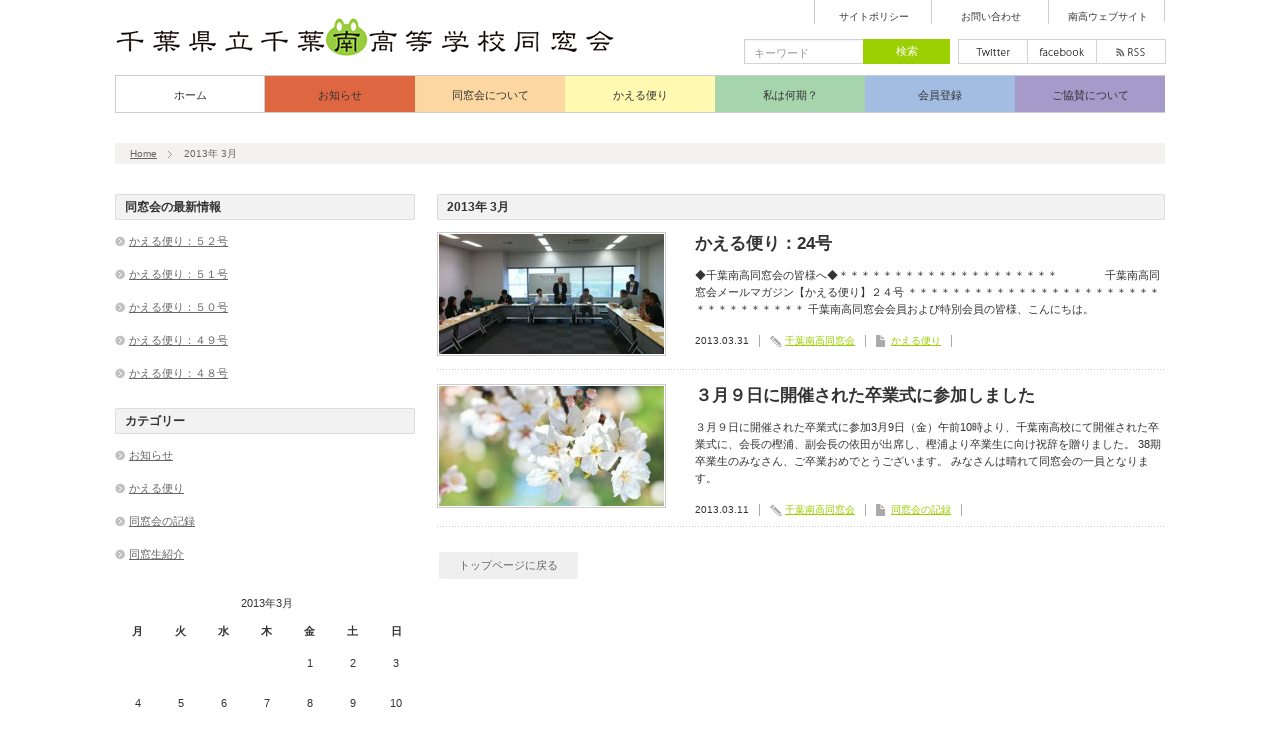

--- FILE ---
content_type: text/html; charset=UTF-8
request_url: http://www.chibaminami.jp/blog/2013/03/
body_size: 6739
content:
<!DOCTYPE html PUBLIC "-//W3C//DTD XHTML 1.1//EN" "http://www.w3.org/TR/xhtml11/DTD/xhtml11.dtd">
<html xmlns="http://www.w3.org/1999/xhtml">
<head profile="http://gmpg.org/xfn/11">
<meta http-equiv="Content-Type" content="text/html; charset=UTF-8" />
<meta name="description" content="かえる便り：24号" />
<title>3月 | 2013 | 千葉県立千葉南高等学校同窓会</title>
<link rel="dns-prefetch" href="//s.w.org" />
<link rel="alternate" type="application/rss+xml" title="千葉県立千葉南高等学校同窓会 RSS Feed" href="http://www.chibaminami.jp/feed/" />
<link rel="alternate" type="application/atom+xml" title="千葉県立千葉南高等学校同窓会 Atom Feed" href="http://www.chibaminami.jp/feed/atom/" />
<link rel="alternate" media="handheld" type="text/html" href="http://www.chibaminami.jp/blog/2013/03/" />
<link rel="pingback" href="http://www.chibaminami.jp/xmlrpc.php" />
<link rel="https://api.w.org/" href="http://www.chibaminami.jp/wp-json/" />
<link rel="canonical" href="http://www.chibaminami.jp/blog/2013/03/" />
<link rel="stylesheet" href="http://www.chibaminami.jp/wp-content/themes/dynamic/style.css" type="text/css" />
<link rel="stylesheet" href="http://www.chibaminami.jp/wp-content/themes/dynamic/comment-style.css" type="text/css" />
<link rel="stylesheet" href="http://www.chibaminami.jp/wp-content/themes/dynamic/japanese.css" type="text/css" />
<link rel="stylesheet" id="wp-block-library-css" href="http://www.chibaminami.jp/wp-includes/css/dist/block-library/style.min.css?ver=5.1.16" type="text/css" media="all" />
<link rel="stylesheet" id="contact-form-7-css" href="http://www.chibaminami.jp/wp-content/plugins/contact-form-7/includes/css/styles.css?ver=4.6" type="text/css" media="all" />
<link rel="stylesheet" id="wp-pagenavi-css" href="http://www.chibaminami.jp/wp-content/plugins/wp-pagenavi/pagenavi-css.css?ver=2.70" type="text/css" media="all" />
<style type="text/css" media="all">/*<![CDATA[ */
body { font-size:12px; }
a, #related_post ul li .title a:hover, #blog_list .title a:hover, #side_col .recommend_widget a:hover, #index_latest_blog #post1 .title a:hover, .pickup_post li a:hover,
#index_latest_blog #post2 .title a:hover, #index_right_col #index_archive li a:hover, #bread_crumb li a:hover, #side_col a:hover, #return_top:hover, #logo a:hover
{ color:#9CCF00; }
#social_link li.twitter_button a:hover, #social_link li.rss_button a:hover, #social_link li.facebook_button a:hover, #search_button, #global_menu ul ul a:hover,
#global_menu ul ul .parent_menu > a:hover, #global_menu ul li.active_menu_first ul .parent_menu > a:hover, #global_menu ul li.active_menu_last ul .parent_menu > a:hover,
#wp-calendar td a:hover, #wp-calendar #prev a:hover, #wp-calendar #next a:hover, #archive_button a, .page_navi a:hover, .wpcf7 input.wpcf7-submit, #submit_comment
{ background-color:#9CCF00; }
#global_menu > ul > li > a:hover { border-bottom:2px solid #9CCF00; }
.footer_headline span, .pickup_post h4 span { border-left:4px solid #9CCF00; }
#search_button, #comment_textarea textarea:focus, #guest_info input:focus, .wpcf7 input:focus, .wpcf7 textarea:focus, #side_col .recommend_widget .image:hover img,
#index_latest_blog #post1 .image:hover img, #blog_list .image:hover img, #related_post ul li .image:hover img,
.wpcf7 input:focus, .wpcf7 textarea:focus, .wpcf7 input.wpcf7-submit, #submit_comment, .pickup_banner li a:hover img
{ border:1px solid #9CCF00; }
#header_menu li a:hover { border-left:2px solid #9CCF00; color:#9CCF00; }
a:hover { color:#C3E266; }
#search_button:hover, #archive_button a:hover, .wpcf7 input.wpcf7-submit:hover, #submit_comment:hover
{ background-color:#C3E266; }
#search_button:hover, .wpcf7 input.wpcf7-submit:hover, #submit_comment:hover
{ border:1px solid #C3E266; }
.showcase-content a:hover img, #showcase .active
{ background-color:#9CCF00; }
.showcase-content a:hover img, #showcase .active
{ border:1px solid #9CCF00; }
img.wp-smiley,
img.emoji {
display: inline !important;
border: none !important;
box-shadow: none !important;
height: 1em !important;
width: 1em !important;
margin: 0 .07em !important;
vertical-align: -0.1em !important;
background: none !important;
padding: 0 !important;
}
/* ]]>*/</style>
<script type="text/javascript" src="http://www.chibaminami.jp/wp-includes/js/jquery/jquery.js?ver=1.12.4"></script>
<script type="text/javascript" src="http://www.chibaminami.jp/wp-includes/js/jquery/jquery-migrate.min.js?ver=1.4.1"></script>
<script type="text/javascript">//<![CDATA[
window._wpemojiSettings = {"baseUrl":"https:\/\/s.w.org\/images\/core\/emoji\/11.2.0\/72x72\/","ext":".png","svgUrl":"https:\/\/s.w.org\/images\/core\/emoji\/11.2.0\/svg\/","svgExt":".svg","source":{"concatemoji":"http:\/\/www.chibaminami.jp\/wp-includes\/js\/wp-emoji-release.min.js?ver=5.1.16"}};
!function(e,a,t){var n,r,o,i=a.createElement("canvas"),p=i.getContext&&i.getContext("2d");function s(e,t){var a=String.fromCharCode;p.clearRect(0,0,i.width,i.height),p.fillText(a.apply(this,e),0,0);e=i.toDataURL();return p.clearRect(0,0,i.width,i.height),p.fillText(a.apply(this,t),0,0),e===i.toDataURL()}function c(e){var t=a.createElement("script");t.src=e,t.defer=t.type="text/javascript",a.getElementsByTagName("head")[0].appendChild(t)}for(o=Array("flag","emoji"),t.supports={everything:!0,everythingExceptFlag:!0},r=0;r<o.length;r++)t.supports[o[r]]=function(e){if(!p||!p.fillText)return!1;switch(p.textBaseline="top",p.font="600 32px Arial",e){case"flag":return s([55356,56826,55356,56819],[55356,56826,8203,55356,56819])?!1:!s([55356,57332,56128,56423,56128,56418,56128,56421,56128,56430,56128,56423,56128,56447],[55356,57332,8203,56128,56423,8203,56128,56418,8203,56128,56421,8203,56128,56430,8203,56128,56423,8203,56128,56447]);case"emoji":return!s([55358,56760,9792,65039],[55358,56760,8203,9792,65039])}return!1}(o[r]),t.supports.everything=t.supports.everything&&t.supports[o[r]],"flag"!==o[r]&&(t.supports.everythingExceptFlag=t.supports.everythingExceptFlag&&t.supports[o[r]]);t.supports.everythingExceptFlag=t.supports.everythingExceptFlag&&!t.supports.flag,t.DOMReady=!1,t.readyCallback=function(){t.DOMReady=!0},t.supports.everything||(n=function(){t.readyCallback()},a.addEventListener?(a.addEventListener("DOMContentLoaded",n,!1),e.addEventListener("load",n,!1)):(e.attachEvent("onload",n),a.attachEvent("onreadystatechange",function(){"complete"===a.readyState&&t.readyCallback()})),(n=t.source||{}).concatemoji?c(n.concatemoji):n.wpemoji&&n.twemoji&&(c(n.twemoji),c(n.wpemoji)))}(window,document,window._wpemojiSettings);
//]]></script>

<script type="text/javascript" src="http://www.chibaminami.jp/wp-content/themes/dynamic/js/jscript.js"></script>
<script type="text/javascript" src="http://www.chibaminami.jp/wp-content/themes/dynamic/js/scroll.js"></script>
<script type="text/javascript" src="http://www.chibaminami.jp/wp-content/themes/dynamic/js/comment.js"></script>

<!--[if IE 7]>
<link rel="stylesheet" href="http://www.chibaminami.jp/wp-content/themes/dynamic/ie7.css" type="text/css" />
<![endif]-->


</head>
<body class=" layout2 default">

 <div id="header">

  <!-- logo -->
  <div id="logo_area">
   <h1 id="logo" style="top:18px ; left:0px;">
<a href="http://www.chibaminami.jp/" title="千葉県立千葉南高等学校同窓会">
<img src="http://www.chibaminami.jp/wp-content/uploads/tcd-w/logo.jpg" alt="千葉県立千葉南高等学校同窓会" title="千葉県立千葉南高等学校同窓会" />
</a>
</h1>  </div>

  <!-- header menu -->
    <div id="header_menu" class="cf">
   <ul id="menu-header-menu" class="menu"><li id="menu-item-60" class="menu-item menu-item-type-post_type menu-item-object-page menu-item-60"><a href="http://www.chibaminami.jp/policy/">サイトポリシー</a></li>
<li id="menu-item-59" class="menu-item menu-item-type-post_type menu-item-object-page menu-item-59"><a href="http://www.chibaminami.jp/contact/">お問い合わせ</a></li>
<li id="menu-item-132" class="menu-item menu-item-type-custom menu-item-object-custom menu-item-132"><a href="http://cms1.chiba-c.ed.jp/chibaminami-h/">南高ウェブサイト</a></li>
</ul>  </div>
  
  <div id="social_search_area" class="clearfix">
   <!-- social button -->
      <ul id="social_link" class="clearfix">
        <li class="twitter_button"><a class="target_blank" href="http://twitter.com/chibaminami">twitter</a></li>
            <li class="facebook_button"><a class="target_blank" href="https://www.facebook.com/groups/chibaminami/">facebook</a></li>
            <li class="rss_button"><a class="target_blank" href="http://www.chibaminami.jp/feed/">rss</a></li>
       </ul>
      <!-- search area -->
   <div id="search_area" >
        <form method="get" id="searchform" action="http://www.chibaminami.jp/">
     <div><input id="search_button" type="submit" value="検索" /></div>
     <div><input id="search_input" type="text" value="キーワード" name="s" onfocus="if (this.value == 'キーワード') this.value = '';" onblur="if (this.value == '') this.value = 'キーワード';" /></div>
    </form>
       </div>
  </div>

  <!-- global menu -->
    <div id="global_menu" class="clearfix">
   <ul id="menu-global-menu" class="menu"><li id="menu-item-300" class="menu-item menu-item-type-custom menu-item-object-custom menu-item-home menu-item-300"><a href="http://www.chibaminami.jp/">ホーム</a></li>
<li id="menu-item-40" class="menu-item menu-item-type-taxonomy menu-item-object-category menu-item-40"><a href="http://www.chibaminami.jp/info/">お知らせ</a></li>
<li id="menu-item-31" class="menu-item menu-item-type-post_type menu-item-object-page menu-item-has-children menu-item-31"><a href="http://www.chibaminami.jp/about/">同窓会について</a>
<ul class="sub-menu">
	<li id="menu-item-303" class="menu-item menu-item-type-post_type menu-item-object-page menu-item-303"><a href="http://www.chibaminami.jp/about/">ごあいさつ</a></li>
	<li id="menu-item-304" class="menu-item menu-item-type-post_type menu-item-object-page menu-item-304"><a href="http://www.chibaminami.jp/about/activities/">同窓会活動</a></li>
	<li id="menu-item-622" class="menu-item menu-item-type-post_type menu-item-object-page menu-item-622"><a href="http://www.chibaminami.jp/about/dousoukai-tebiki/">同窓会開催手順</a></li>
	<li id="menu-item-29" class="menu-item menu-item-type-post_type menu-item-object-page menu-item-29"><a href="http://www.chibaminami.jp/about/regulation/">会則</a></li>
	<li id="menu-item-33" class="menu-item menu-item-type-post_type menu-item-object-page menu-item-33"><a href="http://www.chibaminami.jp/about/official/">役員</a></li>
	<li id="menu-item-49" class="menu-item menu-item-type-post_type menu-item-object-page menu-item-49"><a href="http://www.chibaminami.jp/about/branch/">同窓会支部</a></li>
	<li id="menu-item-51" class="menu-item menu-item-type-post_type menu-item-object-page menu-item-51"><a href="http://www.chibaminami.jp/about/secretariat/">事務局</a></li>
	<li id="menu-item-43" class="menu-item menu-item-type-taxonomy menu-item-object-category menu-item-43"><a href="http://www.chibaminami.jp/record/">同窓会の記録</a></li>
	<li id="menu-item-41" class="menu-item menu-item-type-taxonomy menu-item-object-category menu-item-41"><a href="http://www.chibaminami.jp/schoolmate/">同窓生紹介</a></li>
	<li id="menu-item-34" class="menu-item menu-item-type-post_type menu-item-object-page menu-item-34"><a href="http://www.chibaminami.jp/about/history/">歴史</a></li>
</ul>
</li>
<li id="menu-item-52" class="menu-item menu-item-type-post_type menu-item-object-page menu-item-has-children menu-item-52"><a href="http://www.chibaminami.jp/kaerumail/">かえる便り</a>
<ul class="sub-menu">
	<li id="menu-item-305" class="menu-item menu-item-type-post_type menu-item-object-page menu-item-305"><a href="http://www.chibaminami.jp/kaerumail/">登録について</a></li>
	<li id="menu-item-231" class="menu-item menu-item-type-taxonomy menu-item-object-category menu-item-231"><a href="http://www.chibaminami.jp/kaerumail-bn/">バックナンバー</a></li>
</ul>
</li>
<li id="menu-item-35" class="menu-item menu-item-type-post_type menu-item-object-page menu-item-35"><a href="http://www.chibaminami.jp/graduation/">私は何期？</a></li>
<li id="menu-item-30" class="menu-item menu-item-type-post_type menu-item-object-page menu-item-30"><a href="http://www.chibaminami.jp/membership/">会員登録</a></li>
<li id="menu-item-39" class="menu-item menu-item-type-post_type menu-item-object-page menu-item-has-children menu-item-39"><a href="http://www.chibaminami.jp/funding/">ご協賛について</a>
<ul class="sub-menu">
	<li id="menu-item-32" class="menu-item menu-item-type-post_type menu-item-object-page menu-item-32"><a href="http://www.chibaminami.jp/funding/promotion/">広告バナーについて</a></li>
</ul>
</li>
</ul>  </div>
  
  <!-- breadcrumb -->
  <div id="bread_crumb">
   
<ul class="clearfix">
 <li><a href="http://www.chibaminami.jp/">Home</a></li>

 <li class="last">2013年 3月</li>

</ul>

  </div>

 </div><!-- END #header -->

 <div id="main_content" class="clearfix">
<div id="left_col">

 <div id="archive_headline">
      <h2>2013年 3月 </h2>

   </div><!-- END #archive_headline -->

 <div id="blog_list">
  <ul>
     <li class="clearfix">
    <div class="info">
     <h4 class="title"><a href="http://www.chibaminami.jp/blog/2013/03/kaerumail-24.html">かえる便り：24号</a></h4>
     <p class="desc">◆千葉南高同窓会の皆様へ◆＊＊＊＊＊＊＊＊＊＊＊＊＊＊＊＊＊＊＊＊

　　　　千葉南高同窓会メールマガジン【かえる便り】２４号

＊＊＊＊＊＊＊＊＊＊＊＊＊＊＊＊＊＊＊＊＊＊＊＊＊＊＊＊＊＊＊＊＊

千葉南高同窓会会員および特別会員の皆様、こんにちは。</p>
     <ul class="meta clearfix">
      <li class="date">2013.03.31</li>      <li class="post_author"><a href="http://www.chibaminami.jp/blog/author/chibaminami/" title="千葉南高同窓会 の投稿" rel="author">千葉南高同窓会</a></li>      <li class="post_category"><a href="http://www.chibaminami.jp/kaerumail-bn/" rel="category tag">かえる便り</a></li>           </ul>
    </div>
    <a class="image" href="http://www.chibaminami.jp/blog/2013/03/kaerumail-24.html"><img src="http://www.chibaminami.jp/wp-content/plugins/lazy-load/images/1x1.trans.gif" data-lazy-src="http://www.chibaminami.jp/wp-content/uploads/2013/09/IMG_0123_R-225x120.jpg" width="225" height="120" class="attachment-mid_size size-mid_size wp-post-image" alt><noscript><img width="225" height="120" src="http://www.chibaminami.jp/wp-content/uploads/2013/09/IMG_0123_R-225x120.jpg" class="attachment-mid_size size-mid_size wp-post-image" alt="" /></noscript></a>
   </li>
     <li class="clearfix">
    <div class="info">
     <h4 class="title"><a href="http://www.chibaminami.jp/blog/2013/03/h24-graduation.html">３月９日に開催された卒業式に参加しました</a></h4>
     <p class="desc">３月９日に開催された卒業式に参加3月9日（金）午前10時より、千葉南高校にて開催された卒業式に、会長の樫浦、副会長の依田が出席し、樫浦より卒業生に向け祝辞を贈りました。
38期卒業生のみなさん、ご卒業おめでとうございます。
みなさんは晴れて同窓会の一員となります。</p>
     <ul class="meta clearfix">
      <li class="date">2013.03.11</li>      <li class="post_author"><a href="http://www.chibaminami.jp/blog/author/chibaminami/" title="千葉南高同窓会 の投稿" rel="author">千葉南高同窓会</a></li>      <li class="post_category"><a href="http://www.chibaminami.jp/record/" rel="category tag">同窓会の記録</a></li>           </ul>
    </div>
    <a class="image" href="http://www.chibaminami.jp/blog/2013/03/h24-graduation.html"><img src="http://www.chibaminami.jp/wp-content/plugins/lazy-load/images/1x1.trans.gif" data-lazy-src="http://www.chibaminami.jp/wp-content/uploads/2013/03/a1380_001133-225x120.jpg" width="225" height="120" class="attachment-mid_size size-mid_size wp-post-image" alt><noscript><img width="225" height="120" src="http://www.chibaminami.jp/wp-content/uploads/2013/03/a1380_001133-225x120.jpg" class="attachment-mid_size size-mid_size wp-post-image" alt="" /></noscript></a>
   </li>
    </ul>
 </div>

 <div class="page_navi clearfix">
<p class="back"><a href="http://www.chibaminami.jp/">トップページに戻る</a></p>
</div>

</div><!-- #left_col -->

<div id="side_col">

 		<div class="side_widget widget_recent_entries" id="recent-posts-3">
		<h3 class="side_headline">同窓会の最新情報</h3>
		<ul>
											<li>
					<a href="http://www.chibaminami.jp/blog/2025/07/kaeru52.html">かえる便り：５２号</a>
									</li>
											<li>
					<a href="http://www.chibaminami.jp/blog/2025/06/kaeru51.html">かえる便り：５１号</a>
									</li>
											<li>
					<a href="http://www.chibaminami.jp/blog/2024/07/kaeru50.html">かえる便り：５０号</a>
									</li>
											<li>
					<a href="http://www.chibaminami.jp/blog/2024/06/kaeru49.html">かえる便り：４９号</a>
									</li>
											<li>
					<a href="http://www.chibaminami.jp/blog/2024/03/kaeru48.html">かえる便り：４８号</a>
									</li>
					</ul>
		</div>
<div class="side_widget widget_categories" id="categories-3">
<h3 class="side_headline">カテゴリー</h3>
		<ul>
				<li class="cat-item cat-item-1"><a href="http://www.chibaminami.jp/info/" >お知らせ</a>
</li>
	<li class="cat-item cat-item-15"><a href="http://www.chibaminami.jp/kaerumail-bn/" >かえる便り</a>
</li>
	<li class="cat-item cat-item-4"><a href="http://www.chibaminami.jp/record/" >同窓会の記録</a>
</li>
	<li class="cat-item cat-item-3"><a href="http://www.chibaminami.jp/schoolmate/" >同窓生紹介</a>
</li>
		</ul>
			</div>
<div class="side_widget widget_calendar" id="calendar-2">
<div id="calendar_wrap" class="calendar_wrap"><table id="wp-calendar">
	<caption>2013年3月</caption>
	<thead>
	<tr>
		<th scope="col" title="月曜日">月</th>
		<th scope="col" title="火曜日">火</th>
		<th scope="col" title="水曜日">水</th>
		<th scope="col" title="木曜日">木</th>
		<th scope="col" title="金曜日">金</th>
		<th scope="col" title="土曜日">土</th>
		<th scope="col" title="日曜日">日</th>
	</tr>
	</thead>

	<tfoot>
	<tr>
		<td colspan="3" id="prev"><a href="http://www.chibaminami.jp/blog/2012/10/">&laquo; 10月</a></td>
		<td class="pad">&nbsp;</td>
		<td colspan="3" id="next"><a href="http://www.chibaminami.jp/blog/2013/06/">6月 &raquo;</a></td>
	</tr>
	</tfoot>

	<tbody>
	<tr>
		<td colspan="4" class="pad">&nbsp;</td><td>1</td><td>2</td><td>3</td>
	</tr>
	<tr>
		<td>4</td><td>5</td><td>6</td><td>7</td><td>8</td><td>9</td><td>10</td>
	</tr>
	<tr>
		<td><a href="http://www.chibaminami.jp/blog/2013/03/11/" aria-label="2013年3月11日 に投稿を公開">11</a></td><td>12</td><td>13</td><td>14</td><td>15</td><td>16</td><td>17</td>
	</tr>
	<tr>
		<td>18</td><td>19</td><td>20</td><td>21</td><td>22</td><td>23</td><td>24</td>
	</tr>
	<tr>
		<td>25</td><td>26</td><td>27</td><td>28</td><td>29</td><td>30</td><td><a href="http://www.chibaminami.jp/blog/2013/03/31/" aria-label="2013年3月31日 に投稿を公開">31</a></td>
	</tr>
	</tbody>
	</table></div></div>
<div class="side_widget widget_text" id="text-2">
			<div class="textwidget"><a href="http://www.3109jp.com/" target="_blank"><img src="http://www.chibaminami.jp/wp-content/uploads/2014/12/satoc_big_150x30.jpg" alt="さとうクリニック" /></a>
<a href="http://www.imadeya.co.jp/" target="_blank"><img src="http://www.chibaminami.jp/wp-content/uploads/2014/12/imadeya_big_150x30.jpg" alt="いまでや酒店" /></a>
<a href="https://www.yubit.co.jp/" target="_blank"><img src="http://www.chibaminami.jp/wp-content/uploads/2013/07/yubit_150x30.png" alt="yubit" /></a></div>
		</div>
<div class="side_widget widget_text" id="text-3">
			<div class="textwidget"><div id="archive_button"><a href="http://www.chibaminami.jp/funding/">ご協賛について</a></div></div>
		</div>

</div>

   <a id="return_top" href="#header">ページ上部へ戻る</a>

 </div><!-- END #main_content -->

 <div id="footer" class="clearfix">

    <div id="footer_widget_area" class="clearfix">
   <div class="footer_widget widget_nav_menu" id="nav_menu-2">
<h3 class="footer_headline"><span>同窓会について</span></h3>
<div class="menu-footer-menu-1-container"><ul id="menu-footer-menu-1" class="menu"><li id="menu-item-63" class="menu-item menu-item-type-post_type menu-item-object-page menu-item-63"><a href="http://www.chibaminami.jp/about/">ごあいさつ</a></li>
<li id="menu-item-67" class="menu-item menu-item-type-post_type menu-item-object-page menu-item-67"><a href="http://www.chibaminami.jp/about/regulation/">会則</a></li>
<li id="menu-item-66" class="menu-item menu-item-type-post_type menu-item-object-page menu-item-66"><a href="http://www.chibaminami.jp/about/official/">役員</a></li>
<li id="menu-item-65" class="menu-item menu-item-type-post_type menu-item-object-page menu-item-65"><a href="http://www.chibaminami.jp/about/branch/">同窓会支部</a></li>
<li id="menu-item-64" class="menu-item menu-item-type-post_type menu-item-object-page menu-item-64"><a href="http://www.chibaminami.jp/about/secretariat/">事務局</a></li>
<li id="menu-item-232" class="menu-item menu-item-type-post_type menu-item-object-page menu-item-232"><a href="http://www.chibaminami.jp/about/history/">歴史</a></li>
</ul></div></div>
<div class="footer_widget widget_nav_menu" id="nav_menu-3">
<h3 class="footer_headline"><span>更新情報</span></h3>
<div class="menu-footer-menu-2-container"><ul id="menu-footer-menu-2" class="menu"><li id="menu-item-69" class="menu-item menu-item-type-taxonomy menu-item-object-category menu-item-69"><a href="http://www.chibaminami.jp/info/">お知らせ</a></li>
<li id="menu-item-70" class="menu-item menu-item-type-taxonomy menu-item-object-category menu-item-70"><a href="http://www.chibaminami.jp/record/">同窓会の記録</a></li>
<li id="menu-item-235" class="menu-item menu-item-type-taxonomy menu-item-object-category menu-item-235"><a href="http://www.chibaminami.jp/kaerumail-bn/">かえる便り</a></li>
<li id="menu-item-71" class="menu-item menu-item-type-taxonomy menu-item-object-category menu-item-71"><a href="http://www.chibaminami.jp/schoolmate/">同窓生紹介</a></li>
</ul></div></div>
<div class="footer_widget widget_nav_menu" id="nav_menu-4">
<h3 class="footer_headline"><span>同窓生のみなさまへ</span></h3>
<div class="menu-footer-menu-3-container"><ul id="menu-footer-menu-3" class="menu"><li id="menu-item-73" class="menu-item menu-item-type-post_type menu-item-object-page menu-item-73"><a href="http://www.chibaminami.jp/kaerumail/">かえる便り</a></li>
<li id="menu-item-77" class="menu-item menu-item-type-post_type menu-item-object-page menu-item-77"><a href="http://www.chibaminami.jp/graduation/">私は何期？</a></li>
<li id="menu-item-72" class="menu-item menu-item-type-post_type menu-item-object-page menu-item-72"><a href="http://www.chibaminami.jp/membership/">会員登録</a></li>
<li id="menu-item-74" class="menu-item menu-item-type-post_type menu-item-object-page menu-item-74"><a href="http://www.chibaminami.jp/funding/">ご協賛について</a></li>
<li id="menu-item-75" class="menu-item menu-item-type-post_type menu-item-object-page menu-item-75"><a href="http://www.chibaminami.jp/funding/promotion/">広告バナーについて</a></li>
</ul></div></div>
  </div>
  
  <p id="copyright">Copyright &copy;&nbsp; <a href="http://www.chibaminami.jp/">千葉県立千葉南高等学校同窓会</a></p>

 </div><!-- END #footer -->

<script type='text/javascript' src='http://www.chibaminami.jp/wp-content/plugins/contact-form-7/includes/js/jquery.form.min.js?ver=3.51.0-2014.06.20'></script>
<script type='text/javascript'>
/* <![CDATA[ */
var _wpcf7 = {"recaptcha":{"messages":{"empty":"\u3042\u306a\u305f\u304c\u30ed\u30dc\u30c3\u30c8\u3067\u306f\u306a\u3044\u3053\u3068\u3092\u8a3c\u660e\u3057\u3066\u304f\u3060\u3055\u3044\u3002"}}};
/* ]]> */
</script>
<script type='text/javascript' src='http://www.chibaminami.jp/wp-content/plugins/contact-form-7/includes/js/scripts.js?ver=4.6'></script>
<script type='text/javascript' src='http://www.chibaminami.jp/wp-content/plugins/lazy-load/js/jquery.sonar.min.js?ver=0.6.1'></script>
<script type='text/javascript' src='http://www.chibaminami.jp/wp-content/plugins/lazy-load/js/lazy-load.js?ver=0.6.1'></script>
<script type='text/javascript' src='http://www.chibaminami.jp/wp-includes/js/wp-embed.min.js?ver=5.1.16'></script>
<!-- Generated in 1.989 seconds. Made 32 queries to database and 32 cached queries. Memory used - 69.25MB -->
<!-- Cached by DB Cache Reloaded Fix -->

</body>
</html>

--- FILE ---
content_type: text/css
request_url: http://www.chibaminami.jp/wp-content/themes/dynamic/style.css
body_size: 8826
content:
/*
Theme Name:Dynamic
Theme URI:
Description:Dynamic
Author:Design Plus
Author URI:http://design-plus1.com/tcd-w/
Version:1.3
*/


/* ----------------------------------------------------------------------
 basic setting
---------------------------------------------------------------------- */

body { margin:0; padding:0; background:#fff;
       font-family:"Century Gothic",Arial,sans-serif;
       color:#333; }
a img { border:none; }
a, a:visited { outline:none; }
a:hover { }
p { margin:0 0 1em 0; padding:0; line-height:240%; }
ul { list-style-type:none; margin:0 0 2em 0; padding:0; line-height:0%; }
ul li { margin:0; padding:0; line-height:normal; zoom:1; }
ol { margin:0 0 2em 19px; padding:0; }
ol li { padding:0 0 5px 0; line-height:normal; }
dl { list-style-type:none; margin:0 0 1em 0; padding:0; line-height:0%; }
dl dt, dl dd { margin:0; padding:0; line-height:normal; zoom:1; }
dl dt { font-weight:bold; }
form,table,input,textarea,dl,dt,dd { margin:0; padding:0; }
table { border-collapse:collapse; width:100%; border:0; }
cite { text-align:right; display:block; }
object { display:block; margin:0 auto; height:auto; }
del { color:#333; }
hr { border:1px solid #ccc; margin:40px 0; }
.wp-caption-text { text-align:center; }
.alignright { float:right; }
.alignleft { float:left; }
.aligncenter { margin-left:auto; margin-right:auto; }
.centered { margin-left:auto; margin-right:auto; }
.clear { clear:both; }
input[type="text"], input[type="password"], textarea, select { outline: none; }



/* layout */
#main_content { width:1050px; margin:30px auto 10px; }
#side_col { width:304px; float:right; }
.index #side_col { width:304px; float:left; }
#left_col { float:left; width:728px; }
.layout2 #side_col { float:left; }
.layout2 #left_col { float:right; }
.no_side #left_col { float:none; width:1050px; }
.no_side2 #left_col { float:none; margin:0 auto; width:750px; }



/* headline */
.headline1 { margin:0 0 10px 0; line-height:100%; }
.headline2 { font-size:12px; background:url(img/common/headline_base1.gif) no-repeat left top; margin:0 0 12px 0; padding:0 0 0 10px; width:718px; height:26px; line-height:26px; }

.post .headline1 { font-size:16px; background:url(img/common/headline_base2.gif) repeat-x left bottom; margin:40px 0 20px 0; height:31px; line-height:21px; }
.post .headline1:before { content: ''; border-left:4px solid #0066CC; padding:2px 0 2px 8px; }
.post .headline2 { font-size:16px; background:url(img/common/headline_base2.gif) repeat-x left bottom; margin:40px 0 20px 0; height:31px; line-height:21px; width:auto; padding:0; }
.post .headline2:before { content: ''; border-left:4px solid #13E9F1; padding:2px 0 2px 8px; }



/* ----------------------------------------------------------------------
 single post page
---------------------------------------------------------------------- */
/* title area */
.single_post .post_info { background:url(img/common/dot1.gif) repeat-x left bottom; padding:0 0 10px 0; margin:0 0 25px 0; position:relative; height:150px; }
.single_post .title_area { width:480px; float:right; }
.single_post .title { margin:0 0 25px 0; font-size:20px; line-height:140%; }
.single_post .meta { position:absolute; right:0px; top:82px; }
.single_post .meta li { background:none; margin:0 10px 0 0; padding:0 10px 0 0; font-size:10px; float:left; display:inline; border-right:1px solid #aaa; line-height:120%; }
.single_post .meta li.post_author { padding:0 10px 0 15px; background:url(img/common/icon_author.gif) no-repeat left; }
.single_post .meta li.post_category { padding:0 10px 0 15px; background:url(img/common/icon_category.gif) no-repeat left; }
.single_post .meta li.post_tags { padding:0 10px 0 15px; background:url(img/common/icon_tag.gif) no-repeat left; }
.single_post .meta li.post_comment { border:none; margin:0; padding:0 0 0 15px; background:url(img/common/icon_comment.gif) no-repeat left; }
.single_post .meta li.post_edit { border-left:1px solid #aaa; margin:0 0 0 10px; padding:0 0 0 10px; border-right:none; }
.single_post .image img { border:1px solid #ccc; padding:1px; }

/* social bookmark */
#bookmark { position:absolute; right:0px; top:105px; }
#bookmark li { float:left; display:inline; margin:0 0 0 10px; }
#bookmark li.social2 { width:65px; }
#bookmark li.social3 { width:115px; }

/* post */
.post { margin:0 0 25px 0; }

/* related post */
#related_post { margin:0 0 25px 0; }
#related_post ul { margin:0; }
#related_post ul li { margin:0; min-height:88px; line-height:100%; width:50%; float:left; }
#related_post ul li .meta { width:260px; float:left; display:inline; margin:0 0 0 10px; }
#related_post ul li .date { line-height:100%; font-size:11px; margin:0 0 5px 0; padding:13px 0 0 0; font-weight:bold; }
#related_post ul li .title { line-height:130%; font-size:11px; font-weight:normal; margin:0; padding:0; }
#related_post ul li .title a { color:#333; display:block; margin:0 0 10px 0; }
#related_post ul li .title a:hover {  }
#related_post ul li .image img { display:block; border:1px solid #ccc; padding:2px; float:left; }
#related_post ul li .image:hover img { }
#related_post ul li.even .meta { float:right; }
#related_post ul li.even .image img { margin:0 0 0 22px; }

/* next prev post link */
#previous_next_post { margin:0 0 0 0; padding:0 0 30px 0; }
#previous_post a { margin:0; width:45%; float:left; line-height:140%; font-size:10px; background:url(img/common/arrow_left.gif) no-repeat left 2px; padding:8px 0 8px 30px; }
#next_post a { margin:0; width:45%; float:right; text-align:right; line-height:140%; font-size:10px; background:url(img/common/arrow_right.gif) no-repeat right 2px; padding:8px 30px 8px 0; }


/* --- WordPress preset CSS ----------------------------------------------------------------------------------------- */

/* image */
.post img { height:auto; max-width:100%; width:auto; }
.post img.centered,div.centered { display:block; margin:15px auto; }
.post img.aligncenter,div.aligncenter { display:block; margin:15px auto; }
.post img.alignright,div.alignright { margin:10px 0 30px 30px; display:inline; }
.post img.alignleft,div.alignleft { margin:10px 30px 30px 0; display:inline; }
.post .wp-caption { background:#fff; border:1px solid #ccc; max-width:96%; padding:14px 3px 1px; -webkit-border-radius:5px; -moz-border-radius:5px; border-radius:5px; }
.post .wp-caption img { display:block; margin:0 auto; max-width:100%; }
.post .wp-caption .wp-caption-text { padding:10px 0 0; }

/* table */
.post table { margin:0 0 1em 0; }
.post td, .post th { border:1px solid #c1c1c1; padding:15px; }
.post th { 
   background:#eee; font-weight:normal;
   background: -moz-linear-gradient(top, rgba(255,255,255,1) 0%, rgba(248,248,248,1) 100%);
   background: -webkit-gradient(linear, left top, left bottom, color-stop(0%,rgba(255,255,255,1)), color-stop(100%,rgba(248,248,248,1)));
   filter: progid:DXImageTransform.Microsoft.gradient( startColorstr='#ffffff', endColorstr='#f8f8f8',GradientType=0 );
}

/* block quote */
.post blockquote {
   margin:0 0 1em 0; padding:50px 50px 40px; background:#f2f2f2;
   background: -moz-linear-gradient(top, rgba(255,255,255,1) 0%, rgba(248,248,248,1) 100%);
   background: -webkit-gradient(linear, left top, left bottom, color-stop(0%,rgba(255,255,255,1)), color-stop(100%,rgba(248,248,248,1)));
   filter: progid:DXImageTransform.Microsoft.gradient( startColorstr='#ffffff', endColorstr='#f8f8f8',GradientType=0 );
   -webkit-border-radius:5px; -moz-border-radius:5px; border-radius:5px; position:relative; border:1px solid #c1c1c1;
}
.post blockquote:before { content: '"'; font-style:italic; font-size:40px; font-weight:bold; line-height:40px; width:30px; height:30px; position:absolute; top:20px; left:20px; color:#999; }
.post blockquote:after { content: '"'; font-style:italic; font-size:40px; font-weight:bold; text-align:left; line-height:60px; width:30px; height:30px; position:absolute; bottom:20px; right:20px; color:#999; }

/* list */
.post li, .post dt, .post dd { margin:0; line-height:200%; }
.post ul li {  background:url(img/common/bullet1.gif) no-repeat left 11px; padding:0 0 0 9px; }
.post ul ul, .post ol ol  { margin:0 0 0 1em; }





/* ----------------------------------------------------------------------
 pages
---------------------------------------------------------------------- */
#page_headline { font-size:12px; background:url(img/common/headline_base1.gif) no-repeat left top; margin:0 0 12px 0; padding:0 0 0 10px; width:718px; height:26px; line-height:26px; }
.no_side #page_headline { font-size:12px; background:url(img/common/headline_base3.gif) no-repeat left top; margin:0 0 12px 0; padding:0 0 0 10px; width:1040px; height:26px; line-height:26px; }
.no_side2 #page_headline { font-size:12px; background:url(img/common/headline_base4.gif) no-repeat left top; margin:0 0 12px 0; padding:0 0 0 10px; width:740px; height:26px; line-height:26px; }
#page_edit { margin:0 0 30px 0; }


/* contact page */
/*.wpcf7 { background:#fafafa; border:1px solid #ddd; padding:20px; -moz-border-radius:10px; -khtml-border-radius:10px; -webkit-border-radius:10px; border-radius:10px; }*/
.wpcf7 p { padding:20px 20px 0; margin:0; font-size:11px; }
.wpcf7 input, .wpcf7 textarea { width:97.5%;  border:1px solid #ccc; padding:8px; font-size:14px; }
.wpcf7 textarea { height:300px; }
.wpcf7 input.wpcf7-submit { cursor:pointer; color:#fff; font-weight:bold; font-size:14px; width:200px; height:40px; margin:0 auto; display:block; -moz-border-radius:3px; -khtml-border-radius:3px; -webkit-border-radius:3px; border-radius:3px; }
.wpcf7 input.wpcf7-submit:hover { }
.wpcf7 input:focus, .wpcf7 textarea:focus { }
.wpcf7-captchac { border:1px solid #ccc; }
.wpcf7-radio input, .wpcf7-checkbox input { width:auto; border:none; padding:0; }
.wpcf7-radio span, .wpcf7-checkbox span { margin:0 20px 0 0; display:inline-block; }
span.wpcf7-list-item-label { top:-2px; position:relative; display:inline-block; }

.width200{
	width: 205px !important;
}

.form input, .form textarea { width:97.5%;  border:1px solid #ccc; padding:8px; font-size:14px; }
.form input.submit { cursor:pointer; color:#fff; font-weight:bold; font-size:14px; width:200px; height:40px; margin:0 auto; display:block; -moz-border-radius:3px; -khtml-border-radius:3px; -webkit-border-radius:3px; border-radius:3px; background-color: #9CCF00; }
.form input.submit:hover { background-color: #C3E266; }

/* ----------------------------------------------------------------------
 Archive, Search result page
---------------------------------------------------------------------- */
#archive_headline h2 { font-size:12px; background:url(img/common/headline_base1.gif) no-repeat left top; margin:0 0 12px 0; padding:0 0 0 10px; width:718px; height:26px; line-height:26px; }

/* archive post list */
#blog_list li { background:url(img/common/dot1.gif) repeat-x left bottom; margin:0 0 14px 0; padding:0 0 11px 0; }
#blog_list .info { width:470px; float:right; }
#blog_list .title { font-size:17px; line-height:140%; margin:0 0 12px 0; }
#blog_list .title a { color:#333; text-decoration:none; display:block; }
#blog_list .title a:hover { text-decoration:underline; }
#blog_list .desc { line-height:160%; margin:0 0 17px 0; font-size:11px; }
#blog_list .meta { margin:0; }
#blog_list .meta li { background:none; margin:0 10px 0 0; padding:0 10px 0 0; font-size:10px; float:left; display:inline; border-right:1px solid #aaa; line-height:120%; }
#blog_list .meta li.post_author { padding:0 10px 0 15px; background:url(img/common/icon_author.gif) no-repeat left; }
#blog_list .meta li.post_category { padding:0 10px 0 15px; background:url(img/common/icon_category.gif) no-repeat left; }
#blog_list .meta li.post_comment { border:none; margin:0; padding:0 0 0 15px; background:url(img/common/icon_comment.gif) no-repeat left; }
#blog_list .image img { border:1px solid #ccc; padding:1px; }
#blog_list .image:hover img { }

/* page navi */
.page_navi { margin:0 0 20px 0; padding:0; }
.search_result_pager .page_navi { margin-top:20px; }
.page_navi h4 { font-size:10px; font-weight:normal; margin:0 0 10px 0; color:#888; }
.page_navi ul { }
.page_navi li { float:left; }
.page_navi a, .page_navi a:hover, .page_navi span
 { text-decoration:none; color:#666; font-size:11px; padding:13px 15px; line-height:100%; margin:0 2px 4px; background:#efefef; display:block; -moz-border-radius:3px; -khtml-border-radius:3px; -webkit-border-radius:3px; border-radius:3px; }
.page_navi a:hover { color:#fff; text-decoration:none; }
.page_navi span.dots { background:#fff; }

.page_navi span.current { color:#fff; background:#c1c1c1; }
.page_navi a.prev, .page_navi a:hover.prev, .page_navi a:visited.prev {  }
.page_navi a.next, .page_navi a:hover.next, .page_navi a:visited.next {  }

.page_navi p.back a, .page_navi p.back a:hover { display:inline-block; padding:8px 20px; }




/* ----------------------------------------------------------------------
 Side contents
---------------------------------------------------------------------- */
#side_col .side_widget { margin:0 0 26px 0; }
#side_col .side_widget .textwidget { font-size:12px; line-height:20px; }
#side_col .side_headline { font-size:12px; background:url(img/side/headline_base.gif) no-repeat left top; margin:0 0 12px 0; padding:0 0 0 10px; width:290px; height:26px; line-height:27px; }
#side_col li { line-height:170%; margin:0 0 15px 0; font-size:11px; background:url(img/common/arrow3.gif) no-repeat left 4px; padding:0 0 0 14px; }
#side_col li ul { margin:15px 0 0 0; }
#side_col a { color:#666; }

/* recommend */
#side_col .recommend_widget li { background:url(img/common/dot1.gif) repeat-x left bottom; margin:0 0 8px 0; padding:0 0 8px 0; }
#side_col .recommend_widget a { color:#333; display:block; }
#side_col .recommend_widget a:hover { }
#side_col .recommend_widget .info { width:220px; margin:10px 0 0 0; float:right; }
#side_col .recommend_widget .date { font-size:10px; font-weight:bold; margin:0 0 5px 0; line-height:100%; }
#side_col .recommend_widget .title { font-size:12px; }
#side_col .recommend_widget .image img { border:1px solid #ccc; padding:1px; }
#side_col .recommend_widget .image:hover img { }
#side_col .recommend_widget li.last { background:none; margin:0; padding:0; }

/* calendar */
#wp-calendar { margin:0 auto; width:100%; font-size:11px; border-collapse:separate; table-layout:fixed; }
#wp-calendar th, #wp-calendar td { color:#333; padding:0; line-height:350%; text-align:center; }
#wp-calendar td a { display:block; margin:0; padding:0; text-decoration:none; color:#333; background:#efefef; -webkit-border-radius:4px; -moz-border-radius:4px; border-radius:4px; }
#wp-calendar td a:hover { text-decoration:none; color:#fff;}
#wp-calendar caption { padding:7px 0; }
#wp-calendar thead th, #wp-calendar tfoot td { border:none; padding:0; line-height:200%; }
#wp-calendar #prev, #wp-calendar #next { line-height:200%; }
#wp-calendar #prev a, #wp-calendar #next a { text-decoration:none; background:none; color:#333; }
#wp-calendar #prev a:hover, #wp-calendar #next a:hover { -webkit-border-radius:4px; -moz-border-radius:4px; border-radius:4px; color:#fff; }
#wp-calendar td#today { color:#fff; background:#c1c1c1; -webkit-border-radius:4px; -moz-border-radius:4px; border-radius:4px; }
#footer #wp-calendar { margin-bottom:20px; }
#footer #wp-calendar td a { background:#eaeaea; }

/* ad */
.ad_widget, .ad_widget2  { text-align:center; }




/* ----------------------------------------------------------------------
 index page
---------------------------------------------------------------------- */
#index_contents { float:right; width:728px; }
#index_left_col { float:left; width:586px; }
#index_right_col { float:right; width:120px; }

.index_headline1 { font-size:12px; background:url(img/index/headline_base.gif) no-repeat left top; margin:0 0 12px 0; padding:0 0 0 10px; width:576px; height:26px; line-height:27px; }
.index_headline2 { font-size:12px; background:url(img/index/headline_base2.gif) no-repeat left top; margin:0 0 12px 0; padding:0 0 0 10px; width:110px; height:26px; line-height:27px; }


/* slider */
#showcase { margin:0 0 31px 0; overflow:hidden; width:728px; height:249px; }
.showcase-content-wrapper { width:521px; }
.showcase-content img { display:block; border:1px solid #ccc; padding:2px; }
.showcase-thumbnail { display:block; border:1px solid #ccc; padding:2px; margin:0 0 3px 3px; height:54px; width:198px; }
.showcase-thumbnail img { opacity:0.5; cursor:pointer; }
.showcase-content a:hover img, #showcase .active { }
#showcase .showcase-thumbnail:hover, #showcase .active img { opacity:1; }
.clear { clear:both; display:block; overflow:hidden; visibility: hidden; width:0; height:0; float:none; }


/* Topics */
#index_pickup_area { margin:0 0 23px 0; }

/* Banner */
.pickup_banner { width:285px; float:left; }
#pickup_banner2 { width:auto; float:none; }
.pickup_banner ul, .pickup_banner li { margin:0; }
.pickup_banner li a img { display:block; border:1px solid #ccc; padding:1px; margin:0 0 10px 0; }
#pickup_banner2 ul { position:relative; margin:0 -20px 0 0; }
#pickup_banner2 li { float:left; display:inline; margin:0 19px 0 0; }

/* Pickup Article */
.pickup_post { width:285px; float:right; }
#pickup_post2 { width:auto; float:none; }
.pickup_post h4 { font-size:14px; background:url(img/footer/headline_base1.gif) repeat-x left bottom; margin:0 0 12px 0; padding:0 0 0 0px; height:31px; line-height:21px; }
.pickup_post h4 span { padding:0 0 0 10px; }
.pickup_post ol { list-style:none; margin:0; font-size:12px; }
.pickup_post li { background:url(img/common/dot1.gif) repeat-x left bottom; margin:0 0 7px 0; padding:0 0 7px 0; }
.pickup_post li a { padding:0 0 0 80px; display:block; color:#333; }
.pickup_post li a:hover { }
.pickup_post li.rank1 a { background:url(img/index/rank1.gif) no-repeat left; }
.pickup_post li.rank2 a { background:url(img/index/rank2.gif) no-repeat left; }
.pickup_post li.rank3 a { background:url(img/index/rank3.gif) no-repeat left; }


/* post list */
#index_latest_blog #post1 li { background:url(img/common/dot1.gif) repeat-x left bottom; margin:0 0 14px 0; padding:0 0 11px 0; }
#index_latest_blog #post1 .info { width:340px; float:right; }
#index_latest_blog #post1 .title { font-size:17px; line-height:140%; margin:0 0 12px 0; }
#index_latest_blog #post1 .title a { color:#333; text-decoration:none; display:block; }
#index_latest_blog #post1 .title a:hover { text-decoration:underline; }
#index_latest_blog #post1 .desc { line-height:160%; margin:0 0 17px 0; font-size:11px; }
#index_latest_blog #post1 .meta { margin:0; }
#index_latest_blog #post1 .meta li { background:none; margin:0 10px 0 0; padding:0 10px 0 0; font-size:10px; float:left; display:inline; border-right:1px solid #aaa; line-height:120%; }
#index_latest_blog #post1 .meta li.post_category { padding:0 10px 0 15px; background:url(img/common/icon_category.gif) no-repeat left; }
#index_latest_blog #post1 .meta li.post_comment { border:none; margin:0; padding:0 0 0 15px; background:url(img/common/icon_comment.gif) no-repeat left; }
#index_latest_blog #post1 .image img { border:1px solid #ccc; padding:1px; }
#index_latest_blog #post1 .image:hover img {  }

#index_latest_blog #post2 li { background:url(img/common/dot1.gif) repeat-x left bottom; margin:0 0 14px 0; padding:0 0 11px 0; width:50%; float:left; }
#index_latest_blog #post2 .info { width:195px; float:left; margin:0 0 0 10px; }
#index_latest_blog #post2 .date { font-size:10px; margin:5px 0 5px 0; line-height:100%; }
#index_latest_blog #post2 .title { font-size:11px; line-height:140%; margin:0; }
#index_latest_blog #post2 .title a { color:#333; text-decoration:none; display:block; }
#index_latest_blog #post2 .title a:hover { text-decoration:underline; color:#0066cc; }
#index_latest_blog #post2 .image img { float:left; border:1px solid #ccc; padding:1px; }
#index_latest_blog #post2 .image:hover img { border:1px solid #18c2ec; }
#index_latest_blog #post2 li.even .info { float:right; margin:0; }
#index_latest_blog #post2 li.even .image img { margin:0 0 0 20px; }

#archive_button a {
   color:#fff; font-size:11px; padding:0px 40px 0px; height:28px; line-height:29px; top:-12px; position:relative; display:inline-block; text-decoration:none; 
   -moz-border-radius:3px; -khtml-border-radius:3px; -webkit-border-radius:3px; border-radius:3px; 
}
#archive_button a:hover {  }


/* right contents */
#index_right_col #index_right_banner { margin:0 0 25px 0; display:block; }
#index_right_col .headline1 { margin:0 0 10px 0; }
#index_right_col #index_archive li { background:url(img/common/dot1.gif) repeat-x left bottom; margin:0 0 8px 0; padding:0 0 8px 0; font-size:12px; }
#index_right_col #index_archive li a { background:url(img/index/arrow1.gif) no-repeat left 3px; padding:0 0 0 14px; display:block; color:#333; text-decoration:none; }
#index_right_col #index_archive li a:hover { text-decoration:underline; }
#index_right_col #index_archive li.last { background:none; margin:0; padding:0; }




/* ----------------------------------------------------------------------
 header
---------------------------------------------------------------------- */
#header { width:1050px; min-height:93px; margin:0 auto; z-index:30; position:relative; }

/* logo */
#logo_area { position:relative; float:left; width:500px; height:74px; }
#logo { line-height:120%; position:absolute; font-size:20px; font-weight:normal; margin:0; paddgin:0; top:26px; }
#logo a { text-decoration:none; color:#333; }
#logo a:hover { text-decoration:underline; }

#social_search_area { clear:right; float:right; margin:17px 0 11px 0; }

/* social button */
#social_link { float:right; margin:0 0 0 8px; }
#social_link li { float:left; display:inline; margin:0 -1px 0 0; }
#social_link li.twitter_button a { width:70px; height:25px; display:block; text-indent:-9999px; text-decoration:none; background:url(img/header/twitter.png) no-repeat left top; }
#social_link li.twitter_button a:hover { background:url(img/header/twitter.png) no-repeat left bottom; }
#social_link li.rss_button a { width:70px; height:25px; display:block; text-indent:-9999px; text-decoration:none; background:url(img/header/rss.png) no-repeat left top; }
#social_link li.rss_button a:hover { background:url(img/header/rss.png) no-repeat left bottom; }
#social_link li.facebook_button a { width:70px; height:25px; display:block; text-indent:-9999px; text-decoration:none; background:url(img/header/facebook.png) no-repeat left top; }
#social_link li.facebook_button a:hover { background:url(img/header/facebook.png) no-repeat left bottom; }

/* search area */
#search_area { background:url(img/header/search_input.gif) no-repeat left top; float:right; width:206px; }
#search_input { float:left; font-size:11px; width:105px; margin:0; line-height:100%; border:none; overflow:hidden; background:transparent; color:#999; top:8px; left:10px; position:relative; }
#search_button { float:right; height:25px; color:#fff; font-size:11px; width:87px; }
#search_button:hover { cursor:pointer; }
.search_area2 { margin:9px 0 0 0; }

/* global menu */
#global_menu { clear:both; margin:0; padding:1px 0 0 0; background:url(img/header/global_menu.gif) no-repeat left top; width:1050px; height:38px; z-index:30; }
#global_menu ul ul { display:none; position:absolute; top:36px; left:0px; margin:0 0 0 -1px; padding:0; }
#global_menu ul ul ul { left:100%; top:0; }
#global_menu ul li { font-size:11px; float:left; margin:0; padding:0; position:relative; display:block; background:url(img/header/menu_line1.gif) no-repeat right top; height:36px; line-height:38px; }
#global_menu ul ul li { float:none; height:auto; line-height:24px; padding:0; margin:0; text-align:left; }
#global_menu ul li a { color:#333; display:block; text-decoration:none; text-align:center; height:34px; }
#global_menu ul li a:hover { }
#global_menu ul ul a { position:relative; padding:12px 10px 0px 15px; height:24px; line-height:140%; margin:0 0 -1px 0; text-align:left; background:#fff; border:1px solid #ccc; }
#global_menu ul ul a:hover { border:1px solid #ccc; color:#fff; }
#global_menu ul ul .parent_menu > a, #global_menu ul li.active_menu_first ul .parent_menu > a, #global_menu ul li.active_menu_last ul .parent_menu > a
 { background:#fff url(img/header/arrow1.gif) no-repeat right 17px; }
#global_menu ul ul .parent_menu > a:hover, #global_menu ul li.active_menu_first ul .parent_menu > a:hover, #global_menu ul li.active_menu_last ul .parent_menu > a:hover
 { background:url(img/header/arrow1.gif) no-repeat right 17px; }

/* header menu */
#header_menu { float:right; margin:0; padding:0; background:url(img/header/menu_line1.gif) no-repeat right top; height:22px; }
#header_menu li { float:left; display:inline; margin:0; padding:0; line-height:100%; font-size:10px; width:117px; text-align:center; background:url(img/header/menu_line1.gif) no-repeat left top; }
#header_menu li a { display:block; text-decoration:none; margin:12px 0 0 1px; color:#333; padding:0 0 0 0; border-left:2px solid #fff; height:12px; }
#header_menu li a:hover {  }

/* breadcrumb navi */
#bread_crumb { clear:both; margin:29px 0 0 0; padding:0; width:1050px; height:21px; background:url(img/header/bread_crumb.gif) no-repeat left bottom; }
#bread_crumb h2 { line-height:22px; font-size:10px; margin:0; padding:0; text-align:center; font-weight:normal; color:#666; }
#bread_crumb ul { margin:0 0 0 15px; padding:0; }
#bread_crumb li { line-height:22px; float:left; display:inline; margin:0 12px 0 0; padding:0 15px 0 0; background:url(img/header/bread_crumb_arrow.gif) no-repeat right 8px; font-size:10px; color:#666; }
#bread_crumb li a {color:#666; }
#bread_crumb li a:hover { }
#bread_crumb li.last { background:none; margin:0; padding:0; }




/* ----------------------------------------------------------------------
 footer
---------------------------------------------------------------------- */
#footer { width:1050px; margin:0 auto; border-top:10px solid #f2f2f2; padding:10px 0 0 0; overflow:hidden; }

/* return top */
#return_top { clear:both; display:block; padding:0 0 0 20px; height:16px; line-height:16px; float:right; background:url(img/footer/return_top.gif) no-repeat left top; text-decoration:none; font-size:11px; color:#333; }
#return_top:hover { background-position:left bottom; }

#footer_widget_area { margin:20px -80px 20px 0; position:relative; overflow:hidden;  border-bottom:1px solid #ccc; }
.footer_widget { width:300px; float:left; margin:0 75px 10px 0; font-size:11px; }
.footer_headline { font-size:14px; background:url(img/footer/headline_base1.gif) no-repeat left bottom; margin:0 0 12px 0; padding:0 0 0 0px; width:300px; height:31px; line-height:21px; }
.footer_headline span { padding:0 0 0 10px; }
.footer_widget li { line-height:170%; margin:0 0 10px 0; font-size:11px; background:url(img/common/arrow3.gif) no-repeat left 4px; padding:0 0 0 14px; }
.footer_widget a { color:#666; }

/* copyright */
#copyright { clear:both; padding:0 0 40px; text-align:center; font-size:10px; }
#copyright a { text-decoration:none; color:#333; }
#copyright a:hover { text-decoration:underline; }


/*************************************************************
【見出し】
*************************************************************/
.news_headline1{margin:80px 0 25px 0; border-left:8px solid #444; border-bottom:1px dotted #999; line-height:30px; font-size:1.2em;}


/*************************************************************
【ボタン 青・緑】aタグに使えます
*************************************************************/
a.button {
   color:#fff; font-size:11px; font-weight:bold; padding:0px 15px 0px; height:34px; line-height:35px; margin:0 4px 4px 0; background:#008ece; display:inline-block; text-decoration:none; 
   -moz-border-radius:3px; -khtml-border-radius:3px; -webkit-border-radius:3px; border-radius:3px;
   background: -moz-linear-gradient(top, rgba(0,216,255,1) 0%, rgba(0,142,206,1) 100%);
   background: -webkit-gradient(linear, left top, left bottom, color-stop(0%,rgba(0,216,255,1)), color-stop(100%,rgba(0,142,206,1)));
   filter: progid:DXImageTransform.Microsoft.gradient( startColorstr='#00d8ff', endColorstr='#008ece',GradientType=0 );
   border:1px solid #009de1; text-shadow: 1px 1px 0px #0085bf;
   box-shadow: 0px 1px 1px rgba(0, 0, 0, 0.1);
}
a.button:hover { color:#fff; text-decoration:none; background:#0ddaff; filter: progid:DXImageTransform.Microsoft.gradient( startColorstr='#0ddaff', endColorstr='#0ddaff',GradientType=0 ); }
a.button:active { box-shadow:none; bottom:-2px; position:relative; }
.post a.button2 {
   color:#fff; font-size:11px; font-weight:bold; padding:0px 15px 0px; height:34px; line-height:35px; margin:0 4px 4px 0; background:#36bf00; display:inline-block; text-decoration:none; 
   -moz-border-radius:3px; -khtml-border-radius:3px; -webkit-border-radius:3px; border-radius:3px;
   background: -moz-linear-gradient(top, rgba(65,231,0,1) 0%, rgba(54,191,0,1) 100%);
   background: -webkit-gradient(linear, left top, left bottom, color-stop(0%,rgba(65,231,0,1)), color-stop(100%,rgba(54,191,0,1)));
   filter: progid:DXImageTransform.Microsoft.gradient( startColorstr='#41e700', endColorstr='#36bf00',GradientType=0 );
   border:1px solid #2da000; text-shadow: 1px 1px 0px #227a00;
   box-shadow: 0px 1px 1px rgba(0, 0, 0, 0.1);
}
a.button2:hover { color:#fff; text-decoration:none; background:#7bf013; filter: progid:DXImageTransform.Microsoft.gradient( startColorstr='#7bf013', endColorstr='#7bf013',GradientType=0 ); }
a.button2:active { box-shadow:none; bottom:-2px; position:relative; }

/**************************************************************
【fontの設定】
**************************************************************/
.text70{font-size:70%}			/* フォントサイズ70% */
.text80{font-size:80%}
.text90{font-size:90%}
.text100{font-size:100%}
.text110{font-size:110%}
.text120{font-size:120%}
.text130{font-size:130%}
.text140{font-size:140%}
.text150{font-size:150%}
.text160{font-size:160%}
.text170{font-size:170%}
.text180{font-size:180%}
.text190{font-size:190%}
.text200{font-size:200%}
.text210{font-size:210%}
.text220{font-size:220%}
.b{font-weight:700}				/* 太字 */
.u{text-decoration:underline}	/* 下線 */

/**************************************************************
【colorの設定】
**************************************************************/
.red{color:red}				/* 赤色 */
.blue{color:#2ca9e1}		/* 青色 */
.green{color:#82ae46}		/* 緑色 */
.orange{color:#ff7d00}		/* 橙色 */
.yellow{color:#fff000}		/* 黄色 */
.pink{color:#ff0084}		/* ピンク */
.gray{color:#999}

/**************************************************************
【background-colorの設定】
**************************************************************/
.bg-yellow{background:#ff0}		/* 黄色の文字背景 */
.bg-blue{background:#4ab0f5}	/* 青色の文字背景 */
.bg-red{background:red}			/* 赤色の文字背景 */

/****************************************************************
【align 配置の設定】
*****************************************************************/
.align1{text-align:center !important}	/* 中央寄せ */
.align2{text-align:right !important}	/* 右寄せ */
.align3{text-align:left !important}		/* 左寄せ */

/****************************************************************
【float 回り込みの設定】
*****************************************************************/
.r-flo{float:right;margin:10px}	/* 右に回り込み */
.l-flo{float:left;margin:10px}	/* 左に回り込み */
.f-clear{clear:both}			/* 回り込みの解除 */

/****************************************************************
【マウスオーバー時の画像リンク 不透明度の設定】※初期設定は60%
*****************************************************************/
a img.linkimg{background:none!important}
a:hover img.linkimg{
	opacity:0.7;
	filter:alpha(opacity=70);
	-ms-filter: "alpha( opacity=70 )";
	background:none!important;
}

/*************************************************************
【marginの設定】
*************************************************************/
.m0{margin:0 !important}			/* margin 0px を指定するクラス */
.mt0{margin-top:0 !important}		/* margin-top0px を指定するクラス */
.mr0{margin-right:0 !important}		/* margin-right0px を指定するクラス*/
.mb0{margin-bottom:0 !important}	/* margin-bottom0px を指定するクラス*/
.ml0{margin-left:0 !important}		/* margin-left0px を指定するクラス*/

.m5{margin:5px !important}
.mt5{margin-top:5px !important}
.mr5{margin-right:5px !important}
.mb5{margin-bottom:5px !important}
.ml5{margin-left:5px !important}

.m10{margin:10px !important}
.mt10{margin-top:10px !important}
.mr10{margin-right:10px !important}
.mb10{margin-bottom:10px !important}
.ml10{margin-left:10px !important}

.m15{margin:15px !important}
.mt15{margin-top:15px !important}
.mr15{margin-right:15px !important}
.mb15{margin-bottom:15px !important}
.ml15{margin-left:15px !important}

.m20{margin:20px !important}
.mt20{margin-top:20px !important}
.mr20{margin-right:20px !important}
.mb20{margin-bottom:20px !important}
.ml20{margin-left:20px !important}

.m25{margin:25px !important}
.mt25{margin-top:25px !important}
.mr25{margin-right:25px !important}
.mb25{margin-bottom:25px !important}
.ml25{margin-left:25px !important}

.m30{margin:30px !important}
.mt30{margin-top:30px !important}
.mr30{margin-right:30px !important}
.mb30{margin-bottom:30px !important}
.ml30{margin-left:30px !important}

.m35{margin:35px !important}
.mt35{margin-top:35px !important}
.mr35{margin-right:35px !important}
.mb35{margin-bottom:35px !important}
.ml35{margin-left:35px !important}

.m40{margin:40px !important}
.mt40{margin-top:40px !important}
.mr40{margin-right:40px !important}
.mb40{margin-bottom:40px !important}
.ml40{margin-left:40px !important}

.m45{margin:45px !important}
.mt45{margin-top:45px !important}
.mr45{margin-right:45px !important}
.mb45{margin-bottom:45px !important}
.ml45{margin-left:45px !important}

.m50{margin:50px !important}
.mt50{margin-top:50px !important}
.mr50{margin-right:50px !important}
.mb50{margin-bottom:50px !important}
.ml50{margin-left:50px !important}

.m55{margin:55px !important}
.mt55{margin-top:55px !important}
.mr55{margin-right:55px !important}
.mb55{margin-bottom:55px !important}

.ml55{margin-left:55px !important}
.m60{margin:60px !important}
.mt60{margin-top:60px !important}
.mr60{margin-right:60px !important}
.mb60{margin-bottom:60px !important}
.ml60{margin-left:60px !important}

.m65{margin:65px !important}
.mt65{margin-top:65px !important}
.mr65{margin-right:65px !important}
.mb65{margin-bottom:65px !important}
.ml65{margin-left:65px !important}

.m70{margin:70px !important}
.mr70{margin-right:70px !important}
.mb70{margin-bottom:70px !important}
.ml70{margin-left:70px !important}

.m75{margin:75px !important}
.mt75{margin-top:75px !important}
.mr75{margin-right:75px !important}
.mb75{margin-bottom:75px !important}
.ml75{margin-left:75px !important}

.m80{margin:80px !important}
.mt80{margin-top:80px !important}
.mr80{margin-right:80px !important}
.mb80{margin-bottom:80px !important}
.ml80{margin-left:80px !important}

/**************************************************************
【paddingの設定】
**************************************************************/
.p0{padding:0 !important}			/* padding-0px を指定するクラス */
.pt0{padding-top:0 !important}		/* padding-top0px を指定するクラス */
.pr0{padding-right:0 !important}	/* padding-right0px を指定するクラス */
.pb0{padding-bottom:0 !important}	/* padding-bottom0px を指定するクラス */
.pl0{padding-left:0 !important}		/* padding-left0px を指定するクラス */

.p5{padding:5px !important}
.pt5{padding-top:5px !important}
.pr5{padding-right:5px !important}
.pb5{padding-bottom:5px !important}
.pl5{padding-left:5px !important}

.p10{padding:10px !important}
.pt10{padding-top:10px !important}
.pr10{padding-right:10px !important}
.pb10{padding-bottom:10px !important}
.pl10{padding-left:10px !important}


/* ---------- clearfix hack ---------- */
.clearfix:after { content: "."; display:block; clear:both; height:0; font-size:0.1em; line-height:0; visibility:hidden; overflow:hidden; }
.clearfix { display: inline-block; }
/* exlude MacIE5 \*/
* html .clearfix { height:1% }
.clearfix {display:block;}
/* end MacIE5 */

/* 虹色メニュー */

#menu-item-40 a { background-color: #DE6641; border-bottom: 2px solid #DE6641; }
#menu-item-31 a { background-color: #FCD7A1; border-bottom: 2px solid #FCD7A1; }
#menu-item-52 a { background-color: #FFF9B1; border-bottom: 2px solid #FFF9B1; }
#menu-item-35 a { background-color: #A5D4AD; border-bottom: 2px solid #A5D4AD; }
#menu-item-30 a { background-color: #A3BCE2; border-bottom: 2px solid #A3BCE2; }
#menu-item-39 a { background-color: #A59ACA; border-bottom: 2px solid #A59ACA; }
#menu-item-n a { background-color: #A59ACA; border-bottom: 2px solid #CFA7CD; }

--- FILE ---
content_type: application/javascript
request_url: http://www.chibaminami.jp/wp-content/themes/dynamic/js/jscript.js
body_size: 604
content:
jQuery(document).ready(function($){

  $("a").bind("focus",function(){if(this.blur)this.blur();});
  $("a.target_blank").attr("target","_blank");

  $("#index_archive > li:last-child").addClass("last");
  $("#right_col .recommend_widget > li:last-child").addClass("last");

  var n_size=$("#global_menu > ul > li").size();
  var aWidth = 1050/n_size;
  $("#global_menu > ul > li").css("width", aWidth+"px");
  $("#global_menu ul ul li").css("width", (aWidth+25)+"px");
  $("#global_menu ul li:has(ul)").addClass("parent_menu");

  $("#global_menu ul li").hover(function(){
   $(">ul:not(:animated)",this).slideDown("fast");
   $(this).addClass("active_menu");
  },
  function(){
   $(">ul",this).slideUp("fast");
   $(this).removeClass("active_menu");
  });

  $("#comment_area ol > li:even").addClass("even_comment");
  $("#comment_area ol > li:odd").addClass("odd_comment");
  $(".even_comment > .children > li").addClass("even_comment_children");
  $(".odd_comment > .children > li").addClass("odd_comment_children");
  $(".even_comment_children > .children > li").addClass("odd_comment_children");
  $(".odd_comment_children > .children > li").addClass("even_comment_children");
  $(".even_comment_children > .children > li").addClass("odd_comment_children");
  $(".odd_comment_children > .children > li").addClass("even_comment_children");

  $("#trackback_switch").click(function(){
    $("#comment_switch").removeClass("comment_switch_active");
    $(this).addClass("comment_switch_active");
    $("#comment_area").animate({opacity: 'hide'}, 0);
    $("#trackback_area").animate({opacity: 'show'}, 1000);
    return false;
  });

  $("#comment_switch").click(function(){
    $("#trackback_switch").removeClass("comment_switch_active");
    $(this).addClass("comment_switch_active");
    $("#trackback_area").animate({opacity: 'hide'}, 0);
    $("#comment_area").animate({opacity: 'show'}, 1000);
    return false;
  });



});